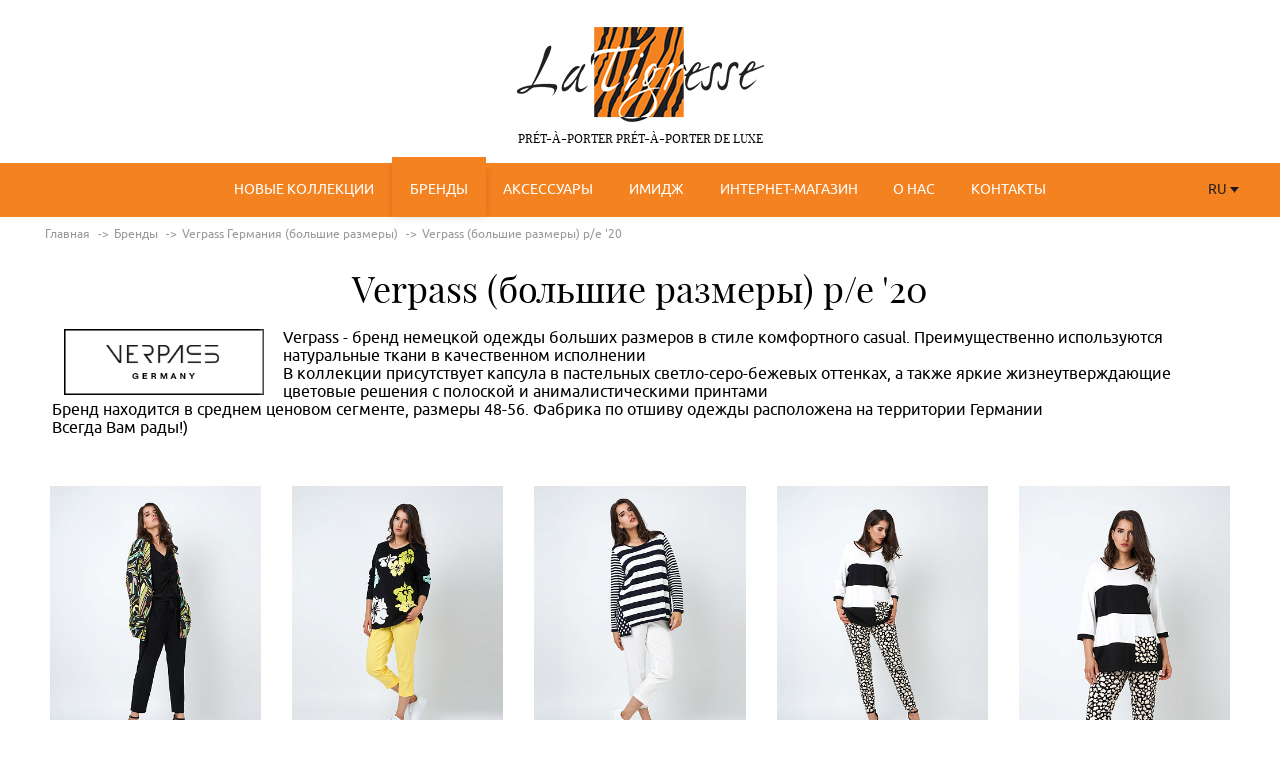

--- FILE ---
content_type: text/html; charset=UTF-8
request_url: https://latigresse.ru/brendy/verpass/verpass_vesna_leto_2020/
body_size: 5702
content:
<!DOCTYPE html>
<html lang="en">
<head>
  <meta http-equiv="Content-Type" content="text/html; charset=UTF-8" />
<meta name="robots" content="index, follow" />
<script data-skip-moving="true">(function(w, d, n) {var cl = "bx-core";var ht = d.documentElement;var htc = ht ? ht.className : undefined;if (htc === undefined || htc.indexOf(cl) !== -1){return;}var ua = n.userAgent;if (/(iPad;)|(iPhone;)/i.test(ua)){cl += " bx-ios";}else if (/Windows/i.test(ua)){cl += ' bx-win';}else if (/Macintosh/i.test(ua)){cl += " bx-mac";}else if (/Linux/i.test(ua) && !/Android/i.test(ua)){cl += " bx-linux";}else if (/Android/i.test(ua)){cl += " bx-android";}cl += (/(ipad|iphone|android|mobile|touch)/i.test(ua) ? " bx-touch" : " bx-no-touch");cl += w.devicePixelRatio && w.devicePixelRatio >= 2? " bx-retina": " bx-no-retina";if (/AppleWebKit/.test(ua)){cl += " bx-chrome";}else if (/Opera/.test(ua)){cl += " bx-opera";}else if (/Firefox/.test(ua)){cl += " bx-firefox";}ht.className = htc ? htc + " " + cl : cl;})(window, document, navigator);</script>


<link href="/bitrix/cache/css/s1/latigresse/page_025b8bdfb5fe9851be2c664202812894/page_025b8bdfb5fe9851be2c664202812894_v1.css?1751658247360" type="text/css"  rel="stylesheet" />
<link href="/bitrix/cache/css/s1/latigresse/template_2b30990a1f06a456abfe0897b2b6e6d3/template_2b30990a1f06a456abfe0897b2b6e6d3_v1.css?1751655334280465" type="text/css"  data-template-style="true" rel="stylesheet" />







  <meta charset="UTF-8">
  <meta name="viewport" content="width=device-width, initial-scale=1.0, maximum-scale=1.0, user-scalable=no">
  <meta name="format-detection" content="telephone=no">
  <meta name="format-detection" content="address=no">
  <meta http-equiv="cleartype" content="on">
  <title>Verpass (большие размеры) p/e '20</title>

      
                                <!-- Yandex.Metrika counter -->
<!-- /Yandex.Metrika counter -->
</head>
<body>
<div class="main">
  <header class="header">
    <div class="logo">
      <a href="/">
        <img src="/bitrix/templates/latigresse/img/logo.png" alt="">
        <span>prét-à-porter prét-à-porter de luxe</span>
      </a>
    </div>
  </header>
  <nav class="menu">
    <div class="wrapper">
      
	<button class="menu-btn"><span></span>МЕНЮ</button>
	<ul class="menu-list">
						<li><a href="/novye-kollektsii/">Новые коллекции</a></li>
			
						<li><a href="/brendy/" class="active">Бренды</a></li>
			
						<li><a href="/aksessuary/">Аксессуары</a></li>
			
						<li><a href="/imidzh/">Имидж</a></li>
			
						<li><a href="/shop/">Интернет-магазин</a></li>
			
						<li><a href="/o-nas/">О нас</a></li>
			
						<li><a href="/kontakty/">Контакты</a></li>
			
	
</ul>
      <select id="lang" class="menu-lang">
        <option value="ru" selected>RU</option>
        <option value="fr">FR</option>
      </select>
    </div>
  </nav>
  <main>
            <div class="wrapper">
          <link href="/bitrix/css/main/font-awesome.css?175165119828777" type="text/css" rel="stylesheet" />
<ul class="breadcrumbs">
			<li id="bx_breadcrumb_0" itemscope="" itemtype="http://data-vocabulary.org/Breadcrumb" itemref="bx_breadcrumb_1">
				<a href="/" title="Главная" itemprop="url">
					<span itemprop="title">Главная</span>
				</a>
			</li>
			<li id="bx_breadcrumb_1" itemscope="" itemtype="http://data-vocabulary.org/Breadcrumb" itemprop="child" itemref="bx_breadcrumb_2">
				<a href="/brendy/" title="Бренды" itemprop="url">
					<span itemprop="title">Бренды</span>
				</a>
			</li>
			<li id="bx_breadcrumb_2" itemscope="" itemtype="http://data-vocabulary.org/Breadcrumb" itemprop="child">
				<a href="/brendy/verpass/" title="Verpass Германия (большие размеры)" itemprop="url">
					<span itemprop="title">Verpass Германия (большие размеры)</span>
				</a>
			</li>
			<li>
				Verpass (большие размеры) p/e '20
			</li></ul><div style="clear:both"></div>      
<div class="single">
	<div class="single-title">Verpass (большие размеры) p/e '20</div>
	<div class="single-content clearfix">
					<div class="single-slider-wrapper collection-logo">
				<img src="/upload/iblock/9ec/9ecee2076c90e82cc4f1f6af2cf5e006.png" alt="" />
			</div>
				<div class="single-text"><div>
	 Verpass - бренд немецкой одежды больших размеров в стиле комфортного casual. Преимущественно используются натуральные ткани в качественном исполнении
</div>
<div>
	 В коллекции&nbsp;присутствует капсула в пастельных светло-серо-бежевых оттенках, а также яркие жизнеутверждающие цветовые решения с полоской и анималистическими принтами
</div>
<div>
	 Бренд находится в среднем ценовом сегменте, размеры 48-56. Фабрика по отшиву одежды расположена на территории Германии<br>
</div>
<div>
	 Всегда Вам рады!)<br>
</div>
 <br></div>
	</div>

<ul class="single-img-list">
            <li class="single-img-item"><a href="/upload/iblock/e6c/e6cb5515bf484df736166284e9ac9490.jpg" style="background-image: url(/upload/resize_cache/iblock/e6c/450_600_1/e6cb5515bf484df736166284e9ac9490.jpg);"></a></li>
            <li class="single-img-item"><a href="/upload/iblock/6a6/6a6f83bfcd00ca9035515448e694633f.jpg" style="background-image: url(/upload/resize_cache/iblock/6a6/450_600_1/6a6f83bfcd00ca9035515448e694633f.jpg);"></a></li>
            <li class="single-img-item"><a href="/upload/iblock/068/06802e28a4957d13d36a73f56e57c1a1.jpg" style="background-image: url(/upload/resize_cache/iblock/068/450_600_1/06802e28a4957d13d36a73f56e57c1a1.jpg);"></a></li>
            <li class="single-img-item"><a href="/upload/iblock/9b0/9b0293072c676546c8d743d077143818.jpg" style="background-image: url(/upload/resize_cache/iblock/9b0/450_600_1/9b0293072c676546c8d743d077143818.jpg);"></a></li>
            <li class="single-img-item"><a href="/upload/iblock/904/90441a1ce0c4a116051d8523a0312543.jpg" style="background-image: url(/upload/resize_cache/iblock/904/450_600_1/90441a1ce0c4a116051d8523a0312543.jpg);"></a></li>
            <li class="single-img-item"><a href="/upload/iblock/e7e/e7e03f83416bfb940b5f3f10de73f564.jpg" style="background-image: url(/upload/resize_cache/iblock/e7e/450_600_1/e7e03f83416bfb940b5f3f10de73f564.jpg);"></a></li>
            <li class="single-img-item"><a href="/upload/iblock/7ed/7ed671fcfcb02bbdcb17fcd5c2ae30c1.jpg" style="background-image: url(/upload/resize_cache/iblock/7ed/450_600_1/7ed671fcfcb02bbdcb17fcd5c2ae30c1.jpg);"></a></li>
            <li class="single-img-item"><a href="/upload/iblock/69b/69b366f5acedd0a5f30a00da9e528615.jpg" style="background-image: url(/upload/resize_cache/iblock/69b/450_600_1/69b366f5acedd0a5f30a00da9e528615.jpg);"></a></li>
            <li class="single-img-item"><a href="/upload/iblock/25c/25c0df3db0c84881b1bcc4015c7009bf.jpg" style="background-image: url(/upload/iblock/25c/25c0df3db0c84881b1bcc4015c7009bf.jpg);"></a></li>
            <li class="single-img-item"><a href="/upload/iblock/9e4/9e47cb8ac40bba7777896a70a045c186.jpg" style="background-image: url(/upload/resize_cache/iblock/9e4/450_600_1/9e47cb8ac40bba7777896a70a045c186.jpg);"></a></li>
            <li class="single-img-item"><a href="/upload/iblock/b62/b620f7bb058cbd46cce09d492be5423d.jpg" style="background-image: url(/upload/resize_cache/iblock/b62/450_600_1/b620f7bb058cbd46cce09d492be5423d.jpg);"></a></li>
            <li class="single-img-item"><a href="/upload/iblock/994/994b50446b81c67ef5bcef5f8060b742.jpg" style="background-image: url(/upload/resize_cache/iblock/994/450_600_1/994b50446b81c67ef5bcef5f8060b742.jpg);"></a></li>
            <li class="single-img-item"><a href="/upload/iblock/029/02933fab95cd06f49349ba21c53c1242.jpg" style="background-image: url(/upload/resize_cache/iblock/029/450_600_1/02933fab95cd06f49349ba21c53c1242.jpg);"></a></li>
            <li class="single-img-item"><a href="/upload/iblock/7cb/7cb11f4471c80f736144ab86223d062c.jpg" style="background-image: url(/upload/resize_cache/iblock/7cb/450_600_1/7cb11f4471c80f736144ab86223d062c.jpg);"></a></li>
            <li class="single-img-item"><a href="/upload/iblock/095/095586a56e8ca653ee08667a8b75acdc.jpg" style="background-image: url(/upload/resize_cache/iblock/095/450_600_1/095586a56e8ca653ee08667a8b75acdc.jpg);"></a></li>
    </ul>


</div>    </div>
</main>
<footer class="footer">
    <div class="wrapper">
        <div class="footer-top clearfix">
            <div class="footer-menu">
                <div class="footer-menu-item">
                    <div class="footer-menu-title active">Информация</div>
                    
    <ul class="footer-menu-list" style="display: block;">
                    <li><a href="/o-nas/">О нас</a></li>
                    <li><a href="/novosti/">Новости</a></li>
                    <li><a href="/brendy/">Бренды</a></li>
                    <li><a href="/novye-kollektsii/">Новые коллекции</a></li>
                    <li><a href="/aksessuary/">Аксессуары</a></li>
                    <li><a href="/imidzh/">Имидж</a></li>
                    <li><a href="/shop/">Интернет-магазин</a></li>
                    <li><a href="/kontakty/">Контакты</a></li>
                    <li><a href="/otzyvy/">Отзывы</a></li>
                    <li><a href="/o-nas/index.php#card">Клубная карта</a></li>
            </ul>
                </div>
                <div class="footer-menu-item">
                    <div class="footer-menu-title active">Интернет-магазин</div>
                    
    <ul class="footer-menu-list" style="display: block;">
                    <li><a href="/shop/catalog/frantsuzskaya_odezhda/">Французская одежда</a></li>
                    <li><a href="/shop/catalog/aksessuary/">Аксессуары</a></li>
                    <li><a href="/shop/dostavka-i-oplata.php">Доставка и оплата</a></li>
                    <li><a href="/shop/">Перейти в магазин</a></li>
            </ul>
                </div>
                <div class="footer-menu-item">
                    <div class="footer-menu-title active">Личный кабинет</div>
                    
    <ul class="footer-menu-list" style="display: block;">
                    <li><a href="/shop/personal/cart/">Корзина</a></li>
                    <li><a href="/shop/personal/istoriya_prosmotrov/">Мои просмотры</a></li>
                    <li><a href="/shop/personal/index.php?SECTION=private">Моя личная информация</a></li>
                    <li><a href="/shop/personal/index.php?SECTION=orders&filter_history=Y">Мои заказы</a></li>
            </ul>
                </div>
            </div>
            <div class="footer-contacts">
                <div class="footer-logo">
                    <a href="/"><img src="/bitrix/templates/latigresse/img/data/footer-logo.png" alt=""></a>
                </div>
                <div class="footer-phone">
                    <a href="tel:+7 (495) 782-65-93">+7 (495) 782-65-93</a>
                </div>
                <ul class="footer-social">
                    <li><a onclick="Share.vkontakte('http://latigresse.ru/shop/','Заголовок вк', './img/logo.png','Описание')"><i class="icon-vk"></i></a></li>
                    <li><a onclick="Share.facebook('http://latigresse.ru/shop/','TITLE','/img/logo.png','DESC')">><i class="icon-fb"></i></a></li>
                    <li><a onclick="Share.twitter('http://latigresse.ru/shop/','TITLE')"><i class="icon-tw"></i></a></li>
                    <li><a onclick="Share.odnoklassniki('http://latigresse.ru/shop/','DESC')"><i class="icon-ok"></i></a></li>
                    <li><a target="_blank" href="https://www.instagram.com/latigresseshop/"><i class="icon-ins"></i></a></li>
                </ul>
            </div>
        </div>
        <div class="footer-bot clearfix">
            <div class="footer-rules">Все права зарегистрированы и защищены.</div>
            <div class="footer-copy">Copyright &copy; <a href="#" target="_blank">Rik Masters</a> 2009-2025</div>
        </div>
    </div>
</footer>
<script>if(!window.BX)window.BX={};if(!window.BX.message)window.BX.message=function(mess){if(typeof mess==='object'){for(let i in mess) {BX.message[i]=mess[i];} return true;}};</script>
<script>(window.BX||top.BX).message({"JS_CORE_LOADING":"Загрузка...","JS_CORE_NO_DATA":"- Нет данных -","JS_CORE_WINDOW_CLOSE":"Закрыть","JS_CORE_WINDOW_EXPAND":"Развернуть","JS_CORE_WINDOW_NARROW":"Свернуть в окно","JS_CORE_WINDOW_SAVE":"Сохранить","JS_CORE_WINDOW_CANCEL":"Отменить","JS_CORE_WINDOW_CONTINUE":"Продолжить","JS_CORE_H":"ч","JS_CORE_M":"м","JS_CORE_S":"с","JSADM_AI_HIDE_EXTRA":"Скрыть лишние","JSADM_AI_ALL_NOTIF":"Показать все","JSADM_AUTH_REQ":"Требуется авторизация!","JS_CORE_WINDOW_AUTH":"Войти","JS_CORE_IMAGE_FULL":"Полный размер"});</script><script src="/bitrix/js/main/core/core.min.js?1751653215230432"></script><script>BX.Runtime.registerExtension({"name":"main.core","namespace":"BX","loaded":true});</script>
<script>BX.setJSList(["\/bitrix\/js\/main\/core\/core_ajax.js","\/bitrix\/js\/main\/core\/core_promise.js","\/bitrix\/js\/main\/polyfill\/promise\/js\/promise.js","\/bitrix\/js\/main\/loadext\/loadext.js","\/bitrix\/js\/main\/loadext\/extension.js","\/bitrix\/js\/main\/polyfill\/promise\/js\/promise.js","\/bitrix\/js\/main\/polyfill\/find\/js\/find.js","\/bitrix\/js\/main\/polyfill\/includes\/js\/includes.js","\/bitrix\/js\/main\/polyfill\/matches\/js\/matches.js","\/bitrix\/js\/ui\/polyfill\/closest\/js\/closest.js","\/bitrix\/js\/main\/polyfill\/fill\/main.polyfill.fill.js","\/bitrix\/js\/main\/polyfill\/find\/js\/find.js","\/bitrix\/js\/main\/polyfill\/matches\/js\/matches.js","\/bitrix\/js\/main\/polyfill\/core\/dist\/polyfill.bundle.js","\/bitrix\/js\/main\/core\/core.js","\/bitrix\/js\/main\/polyfill\/intersectionobserver\/js\/intersectionobserver.js","\/bitrix\/js\/main\/lazyload\/dist\/lazyload.bundle.js","\/bitrix\/js\/main\/polyfill\/core\/dist\/polyfill.bundle.js","\/bitrix\/js\/main\/parambag\/dist\/parambag.bundle.js"]);
</script>
<script>(window.BX||top.BX).message({"LANGUAGE_ID":"ru","FORMAT_DATE":"DD.MM.YYYY","FORMAT_DATETIME":"DD.MM.YYYY HH:MI:SS","COOKIE_PREFIX":"BITRIX_SM","SERVER_TZ_OFFSET":"-18000","UTF_MODE":"Y","SITE_ID":"s1","SITE_DIR":"\/","USER_ID":"","SERVER_TIME":1762469246,"USER_TZ_OFFSET":28800,"USER_TZ_AUTO":"Y","bitrix_sessid":"db08b63f3e6f3de1223391c858f69575"});</script><script>BX.setJSList(["\/bitrix\/templates\/latigresse\/js\/jquery.min.js","\/bitrix\/templates\/latigresse\/js\/jquery.dd.js","\/bitrix\/templates\/latigresse\/js\/jquery.magnific-popup.min.js","\/bitrix\/templates\/latigresse\/js\/revolution\/jquery.themepunch.revolution.min.js","\/bitrix\/templates\/latigresse\/js\/revolution\/jquery.themepunch.tools.min.js","\/bitrix\/templates\/latigresse\/js\/revolution\/extensions\/revolution.extension.actions.min.js","\/bitrix\/templates\/latigresse\/js\/revolution\/extensions\/revolution.extension.carousel.min.js","\/bitrix\/templates\/latigresse\/js\/revolution\/extensions\/revolution.extension.kenburn.min.js","\/bitrix\/templates\/latigresse\/js\/revolution\/extensions\/revolution.extension.layeranimation.min.js","\/bitrix\/templates\/latigresse\/js\/revolution\/extensions\/revolution.extension.migration.min.js","\/bitrix\/templates\/latigresse\/js\/revolution\/extensions\/revolution.extension.navigation.min.js","\/bitrix\/templates\/latigresse\/js\/revolution\/extensions\/revolution.extension.parallax.min.js","\/bitrix\/templates\/latigresse\/js\/revolution\/extensions\/revolution.extension.slideanims.min.js","\/bitrix\/templates\/latigresse\/js\/revolution\/extensions\/revolution.extension.video.min.js","\/bitrix\/templates\/latigresse\/js\/social.js","\/bitrix\/templates\/latigresse\/js\/main.js"]);</script>
<script>BX.setCSSList(["\/bitrix\/components\/rikmas\/news.detail\/templates\/.default\/style.css","\/bitrix\/templates\/latigresse\/css\/revolution\/settings.css","\/bitrix\/templates\/latigresse\/css\/revolution\/layers.css","\/bitrix\/templates\/latigresse\/css\/revolution\/navigation.css","\/bitrix\/templates\/latigresse\/components\/bitrix\/menu\/main_menu\/style.css","\/bitrix\/templates\/latigresse\/components\/bitrix\/breadcrumb\/breadcrumbs\/style.css","\/bitrix\/templates\/latigresse\/components\/bitrix\/menu\/bottom_menu\/style.css","\/bitrix\/templates\/latigresse\/template_styles.css"]);</script>
<script type='text/javascript'>window['recaptchaFreeOptions']={'size':'normal','theme':'light','badge':'bottomright','version':'','action':'','lang':'ru','key':'6LcT9lAUAAAAAERHTaLMlY6qUseQ7qV6jmpelKBn'};</script>
<script type="text/javascript"></script>
<script>
					(function () {
						"use strict";

						var counter = function ()
						{
							var cookie = (function (name) {
								var parts = ("; " + document.cookie).split("; " + name + "=");
								if (parts.length == 2) {
									try {return JSON.parse(decodeURIComponent(parts.pop().split(";").shift()));}
									catch (e) {}
								}
							})("BITRIX_CONVERSION_CONTEXT_s1");

							if (cookie && cookie.EXPIRE >= BX.message("SERVER_TIME"))
								return;

							var request = new XMLHttpRequest();
							request.open("POST", "/bitrix/tools/conversion/ajax_counter.php", true);
							request.setRequestHeader("Content-type", "application/x-www-form-urlencoded");
							request.send(
								"SITE_ID="+encodeURIComponent("s1")+
								"&sessid="+encodeURIComponent(BX.bitrix_sessid())+
								"&HTTP_REFERER="+encodeURIComponent(document.referrer)
							);
						};

						if (window.frameRequestStart === true)
							BX.addCustomEvent("onFrameDataReceived", counter);
						else
							BX.ready(counter);
					})();
				</script>



<script  src="/bitrix/cache/js/s1/latigresse/template_82e6fbc857c183618dee14b41c7c8e14/template_82e6fbc857c183618dee14b41c7c8e14_v1.js?1751653577431184"></script>

<script type="text/javascript">
    (function (d, w, c) {
        (w[c] = w[c] || []).push(function() {
            try {
                w.yaCounter42604819 = new Ya.Metrika({
                    id:42604819,
                    clickmap:true,
                    trackLinks:true,
                    accurateTrackBounce:true,
                    webvisor:true
                });
            } catch(e) { }
        });

        var n = d.getElementsByTagName("script")[0],
            s = d.createElement("script"),
            f = function () { n.parentNode.insertBefore(s, n); };
        s.type = "text/javascript";
        s.async = true;
        s.src = "https://mc.yandex.ru/metrika/watch.js";

        if (w.opera == "[object Opera]") {
            d.addEventListener("DOMContentLoaded", f, false);
        } else { f(); }
    })(document, window, "yandex_metrika_callbacks");
</script>
</body>
</html>

--- FILE ---
content_type: text/css
request_url: https://latigresse.ru/bitrix/cache/css/s1/latigresse/page_025b8bdfb5fe9851be2c664202812894/page_025b8bdfb5fe9851be2c664202812894_v1.css?1751658247360
body_size: 85
content:


/* Start:/bitrix/components/rikmas/news.detail/templates/.default/style.css?1751651167168*/
div.news-detail
{
	word-wrap: break-word;
}
div.news-detail img.detail_picture
{
	float:left;
	margin:0 8px 6px 1px;
}
.news-date-time
{
	color:#486DAA;
}

/* End */
/* /bitrix/components/rikmas/news.detail/templates/.default/style.css?1751651167168 */
